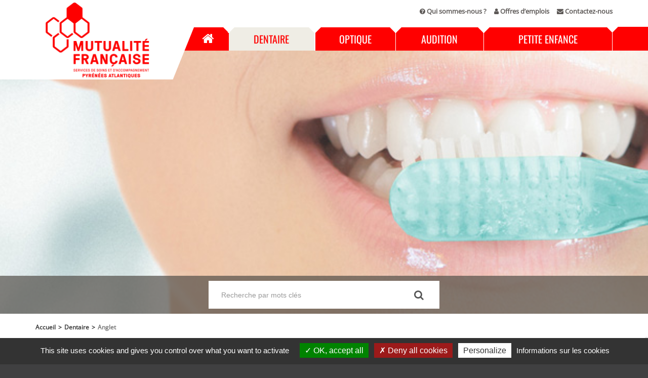

--- FILE ---
content_type: text/html; charset=utf-8
request_url: https://www.mutualite-mfpa.fr/dentaire/anglet.html?L=
body_size: 13734
content:
<!DOCTYPE html>
<html lang="fr" dir="ltr" class="no-js">
<head>

<meta charset="utf-8">
<!-- 
	This website is powered by TYPO3 - inspiring people to share!
	TYPO3 is a free open source Content Management Framework initially created by Kasper Skaarhoj and licensed under GNU/GPL.
	TYPO3 is copyright 1998-2018 of Kasper Skaarhoj. Extensions are copyright of their respective owners.
	Information and contribution at https://typo3.org/
-->


<link rel="shortcut icon" href="https://www.mutualite-mfpa.fr/typo3conf/ext/novaldi_base/Resources/Public/Icons/favicon.ico" type="image/x-icon">

<meta name="generator" content="TYPO3 CMS">
<meta name="google" content="notranslate">
<meta name="apple-mobile-web-app-capable" content="no">
<meta http-equiv="X-UA-Compatible" content="IE=edge">
<meta property="og:locale" content="fr_FR">
<meta property="og:type" content="website">
<meta property="og:title" content="Centre dentaire Anglet - Mutualité 64 Pyrénées Atlantiques - Mutualité 64">
<meta property="og:url" content="https://www.mutualite-mfpa.fr/dentaire/anglet.html?L=">
<meta property="og:site_name" content="Mutualité 64">
<meta property="og:image" content="https://www.mutualite-mfpa.fr/typo3conf/ext/novaldi_base/Resources/Public/Images/CCPOA-V02-Couleur_2x.png">
<meta property="og:image:width" content="1280">
<meta property="og:image:height" content="720">
<meta name="twitter:title" content="Centre dentaire Anglet - Mutualité 64 Pyrénées Atlantiques - Mutualité 64">


<link rel="stylesheet" type="text/css" href="https://www.mutualite-mfpa.fr/typo3temp/compressor/merged-be262c685ff3d8879309f75fb83fc565-min.css.gzip?1758068757" media="all">
<link rel="stylesheet" type="text/css" href="https://www.mutualite-mfpa.fr/typo3temp/compressor/merged-e35361fa50886880abc3cb1676cc22b4-min.css.gzip?1625841386" media="print">



<script src="https://maps.google.com/maps/api/js?key=AIzaSyB0qTIjaFkRglHHDyNHFChu2GGbC74nl1c" type="text/javascript"></script>
<script src="https://www.mutualite-mfpa.fr/typo3temp/compressor/windowsphone-viewportfix.min-min.js.gzip?1625841386" type="text/javascript" async="async"></script>




    <meta id="viewport" name="viewport" content="width=device-width, initial-scale=1, maximum-scale=1">
    <script>
        (function(doc) {
            if( /Android|webOS|iPhone|iPod|BlackBerry|IEMobile|windows phone|Windows Phone/i.test(navigator.userAgent) ) {
              doc.getElementById("viewport").setAttribute("content", "width=device-width, initial-scale=1, maximum-scale=2");
            } 
            else if ( navigator.userAgent.match(/iPad/i) ) {
               doc.getElementById("viewport").setAttribute("content", "width=1200");
            }
            //else {
            //  doc.getElementById("viewport").setAttribute("content", "width=device-width, initial-scale=1, maximum-scale=1");
            //}
        }(document));
    </script><script type="application/ld+json">{"@context": "http://schema.org","@type": "Organization","url" : "https://www.mutualite-mfpa.fr/?L=","@id":"#organization","name": "Mutualité 64","logo": "https://www.mutualite-mfpa.fr/typo3conf/ext/novaldi_base/Resources/Public/Images/logo-mutualite-francaise-pyrenees-atlantiques.png"}</script><script type="application/ld+json">{"@context": "http://schema.org","@type": "WebSite","url" : "https://www.mutualite-mfpa.fr/?L=","potentialAction": {"@type": "SearchAction","target": "https://www.mutualite-mfpa.fr/resultats-de-votre-recherche.html?L=?tx_indexedsearch_pi2[search][sword]={search_term_string}","query-input": "required name=search_term_string"}}</script>
	<title>Centre dentaire Anglet - Mutualité 64 Pyrénées Atlantiques</title>
	<link rel="canonical" href="https://www.mutualite-mfpa.fr/dentaire/anglet.html" />
	<meta name="robots" content="index,follow" />
	<script type="text/javascript" src="https://www.mutualite-mfpa.fr/typo3conf/ext/novaldi_base/Resources/Public/JavaScript/tarteaucitron.js-1.9.1/tarteaucitron.js"></script>
<script type="text/javascript">
        tarteaucitron.init({
    	  "privacyUrl": "https://www.mutualite-mfpa.fr/informations-sur-les-cookies.html", /* Privacy policy url */

    	  "hashtag": "#tarteaucitron", /* Open the panel with this hashtag */
    	  "cookieName": "tarteaucitron", /* Cookie name */
    
    	  "orientation": "bottom", /* Banner position (top - bottom) */
  
		  "groupServices": false, /* Group services by category */
		  
		  "showAlertSmall": false, /* Show the small banner on bottom right */
		  "cookieslist": true, /* Show the cookie list */
		  
		  "closePopup": false, /* Show a close X on the banner */
		  
		  "showIcon": false, /* Show cookie icon to manage cookies */
		//"iconSrc": "", /* Optionnal: URL or base64 encoded image */
		  "iconPosition": "BottomRight", /* BottomRight, BottomLeft, TopRight and TopLeft */
		  
		  "adblocker": false, /* Show a Warning if an adblocker is detected */
		  "DenyAllCta" : true, /* Show the deny all button */
		  "AcceptAllCta" : true, /* Show the accept all button when highPrivacy on */
		  "highPrivacy": true, /* Disable auto consent */
		  "handleBrowserDNTRequest": false, /* If Do Not Track == 1, disallow all */

		  "removeCredit": false, /* Remove credit link */
		  "moreInfoLink": true, /* Show more info link */
		  "useExternalCss": false, /* If false, the tarteaucitron.css file will be loaded */
		  "useExternalJs": false, /* If false, the tarteaucitron.js file will be loaded */
		  
		  
		  "readmoreLink": "",
		  "mandatory": true
    
		});

		var tarteaucitronCustomText = {
    		"privacyUrl": "Informations sur les cookies",
		};
 </script>
 
 <script type="text/javascript">
 		(tarteaucitron.job = tarteaucitron.job || []).push('facebook');
             
        tarteaucitron.user.gtagUa = 'G-KJPFL46FBR';
        tarteaucitron.user.gtagMore = function () { /* add here your optionnal gtag() */ };
        (tarteaucitron.job = tarteaucitron.job || []).push('gtag');
 </script>



<link rel="stylesheet" type="text/css" href="https://www.mutualite-mfpa.fr/typo3conf/ext/carto_nova/res/css/style.css" />
<script src="https://www.mutualite-mfpa.fr/typo3conf/ext/carto_nova/res/js/infobulle.js" type="text/javascript"></script>
		
</head>
<body>

    <header class="navbar navbar-default navbar-has-image navbar-top">
   <div class="topheader">
	    <div class="container">			    
				    <a class="sr-only sr-only-focusable" href="https://www.mutualite-mfpa.fr/dentaire/anglet.html?L=#main-navigation">
						Aller au menu
					</a>
					<a class="sr-only sr-only-focusable" href="https://www.mutualite-mfpa.fr/dentaire/anglet.html?L=#main">
						Aller au contenu
					</a>
					<a class="sr-only sr-only-focusable" href="https://www.mutualite-mfpa.fr/dentaire/anglet.html?L=#search_sword">
					Aller à la recherche
					</a>
				    <div class="row">
				    	<div class="col-xs-12 text-right picto">
							<div class="wrap-question">
								<a class="meteo" href="https://www.mutualite-mfpa.fr/qui-sommes-nous.html?L="><span class="fa fa-question-circle"></span><span class="texte">Qui sommes-nous ?</span></a>
							</div>
							<div class="wrap-carte">
								<a class="carte" href="https://www.mutualite-mfpa.fr/nos-offres-demploi.html?L="><span class="fa fa-user"></span><span class="texte">Offres d’emplois</span></a>
							</div>
							<div class="wrap-email">
								<a class="email" href="https://www.mutualite-mfpa.fr/contact.html?L="><span class="fa fa-envelope"></span><span class="texte">Contactez-nous</span></a>
							</div>
			   			</div>	
					</div>
			    </div>
	</div>	 
	<div class="container">
	    <div class="wrap-menu">
			<div class="row">
				<div class="navbar-header navbar-header-main col-xs-12 col-md-3">
					<button class="navbar-toggle navbar-toggle-menu menu-link collapsed" type="button" data-toggle="collapse" data-target=".navbar-collapse">
						<span class="sr-only">Toggle navigation</span>
						<span class="icon-bar"></span> <span class="icon-bar"></span>
						<span class="icon-bar"></span>
					</button>
					
					<p class="site-title">
					<a rel="home" class="navbar-brand-image" href="https://www.mutualite-mfpa.fr/?L=">
						<img src="https://www.mutualite-mfpa.fr/typo3conf/ext/novaldi_base/Resources/Public/Images/logo-mutualite-francaise-pyrenees-atlantiques.png" alt="Mutualité 64 logo">
						<span class="slogan">le sud des Landes au naturel</span>
					</a>
					</p>
						
					
				</div>
				
				<div class="col-xs-12 col-md-9">
					<div class="row">
						<nav id="main-navigation" class="main-navigation navbar-collapse collapse" role="navigation">
							<ul class="nav navbar-nav navbar-main"><li><a href="https://www.mutualite-mfpa.fr/?L=" title="Accueil">Accueil</a></li><li class="active dropdown dentaire"><a href="https://www.mutualite-mfpa.fr/dentaire.html?L=" title="Centres dentaires" class="col-xs-10 col-sm-12">Dentaire</a><b class="btn_down dropdown-toggle col-xs-2" data-toggle="dropdown"></b><ul class="dropdown-menu"><li class="image"><img src="https://www.mutualite-mfpa.fr/fileadmin/_processed_/5/c/csm_SSAM_CENTRE_DENTAIRE_MUT_RVB_FILET_66ba74f875.jpg" width="208" height="100"   alt="" ></li><li class="active"><a href="https://www.mutualite-mfpa.fr/dentaire/anglet.html?L=" title="Anglet">Anglet</a></li><li><a href="https://www.mutualite-mfpa.fr/dentaire/cambo-les-bains.html?L=" title="Cambo-les-Bains">Cambo les Bains</a></li><li><a href="https://www.mutualite-mfpa.fr/dentaire/orthez.html?L=" title="Orthez">Orthez</a></li><li><a href="https://www.mutualite-mfpa.fr/dentaire/pau-universite.html?L=" title="Pau Université-fermeture définitive">Pau Université</a></li></ul></li><li class="dropdown optique"><a href="https://www.mutualite-mfpa.fr/optique.html?L=" title="Écouter voir - Optique mutualiste" class="col-xs-10 col-sm-12">Optique</a><b class="btn_down dropdown-toggle col-xs-2" data-toggle="dropdown"></b><ul class="dropdown-menu"><li class="image"><img src="https://www.mutualite-mfpa.fr/fileadmin/_processed_/0/d/csm_logo-ecouter-voir-optique_bd7244c9ea.png" width="450" height="100"   alt="" ></li><li><a href="https://www.mutualite-mfpa.fr/optique/bayonne.html?L=" title="Bayonne">Bayonne</a></li><li><a href="https://www.mutualite-mfpa.fr/optique/boucau.html?L=" title="Boucau">Boucau</a></li><li><a href="https://www.mutualite-mfpa.fr/optique/cambo-les-bains.html?L=" title="Cambo-les-Bains">Cambo les Bains</a></li><li><a href="https://www.mutualite-mfpa.fr/optique/lons.html?L=" title="Lons">Lons</a></li><li><a href="https://www.mutualite-mfpa.fr/optique/orthez.html?L=" title="Orthez">Orthez</a></li><li><a href="https://www.mutualite-mfpa.fr/optique/pau-republique.html?L=" title="Pau République">Pau République</a></li><li><a href="https://www.mutualite-mfpa.fr/optique/pau-universite.html?L=" title="Pau Université">Pau Université</a></li><li><a href="https://www.mutualite-mfpa.fr/optique/saint-jean-de-luz.html?L=" title="Saint Jean de Luz">Saint Jean de Luz</a></li></ul></li><li class="dropdown audition"><a href="https://www.mutualite-mfpa.fr/audition.html?L=" title="Écouter Voir - Audition mutualiste" class="col-xs-10 col-sm-12">Audition</a><b class="btn_down dropdown-toggle col-xs-2" data-toggle="dropdown"></b><ul class="dropdown-menu"><li class="image"><img src="https://www.mutualite-mfpa.fr/fileadmin/_processed_/8/b/csm_logo-ecouter-voir-audition_3bd8fd80e0.png" width="450" height="100"   alt="" ></li><li><a href="https://www.mutualite-mfpa.fr/audition/bayonne.html?L=" title="Bayonne">Bayonne</a></li><li><a href="https://www.mutualite-mfpa.fr/audition/boucau.html?L=" title="Boucau">Boucau</a></li><li><a href="https://www.mutualite-mfpa.fr/audition/cambo-les-bains.html?L=" title="Cambo-les-Bains">Cambo les Bains</a></li><li><a href="https://www.mutualite-mfpa.fr/audition/lons.html?L=" title="Lons">Lons</a></li><li><a href="https://www.mutualite-mfpa.fr/audition/orthez.html?L=" title="Orthez">Orthez</a></li><li><a href="https://www.mutualite-mfpa.fr/audition/pau-republique.html?L=" title="Pau République">Pau République</a></li><li><a href="https://www.mutualite-mfpa.fr/audition/pau-universite.html?L=" title="Pau Université">Pau Université</a></li><li><a href="https://www.mutualite-mfpa.fr/audition/saint-jean-de-luz.html?L=" title="Saint Jean de Luz">Saint Jean de Luz</a></li></ul></li><li class="dropdown petite-enfance"><a href="https://www.mutualite-mfpa.fr/petite-enfance.html?L=" title="Accueil Petite Enfance : crèche la Mosaïque" class="col-xs-10 col-sm-12">Petite enfance</a><b class="btn_down dropdown-toggle col-xs-2" data-toggle="dropdown"></b><ul class="dropdown-menu"><li class="image"><img src="https://www.mutualite-mfpa.fr/fileadmin/_processed_/d/2/csm_SSAM_CRECHE_LA_MOSAIQUE_RVB_FILET_2dbbfc4e03.png" width="208" height="100"   alt="" ></li><li><a href="https://www.mutualite-mfpa.fr/petite-enfance/fonctionnement-et-organisation-de-la-creche-la-mosaique.html?L=" title="Fonctionnement et organisation de la crèche La Mosaique">Fonctionnement et organisation de la crèche La Mosaique</a></li></ul></li></ul>
						</nav>
					</div>		
			   	</div>	
			</div>
		</div>
	</div>	
</header>

    
	<div id="banner" class="text-center" style="background:url('https://www.mutualite-mfpa.fr/fileadmin/photos/bandeaux_photos/bandeau-accueil-dentaire2.jpg') no-repeat scroll 50% 50% / cover"></div>

    <div class="wrap-search">
    	<div class="container">	
	    	<div class="row">
				<div class="col-xs-12">
					<form method="get" name="form_kesearch_pi1" id="wrap-searchbox" action="https://www.mutualite-mfpa.fr/resultats-de-votre-recherche.html?L=&amp;tx__%5Bcontroller%5D=Standard&amp;cHash=6381758ea17f1bbd99953730b8f9c0a4">
<div>
<input type="hidden" name="__referrer[@extension]" value="" />
<input type="hidden" name="__referrer[@controller]" value="Standard" />
<input type="hidden" name="__referrer[@action]" value="index" />
<input type="hidden" name="__referrer[arguments]" value="YTowOnt97cd04c256d51d9e6495de77ca1c0a07bd7d4150f" />
<input type="hidden" name="__referrer[@request]" value="a:3:{s:10:&quot;@extension&quot;;N;s:11:&quot;@controller&quot;;s:8:&quot;Standard&quot;;s:7:&quot;@action&quot;;s:5:&quot;index&quot;;}abf7800b6b689ece16d9937bd42f74c231210b74" />
<input type="hidden" name="__trustedProperties" value="a:1:{i:0;i:1;}1d5c490548ec57857f86db210a2e1429e831dff7" />
</div>

	<input type="hidden" name="L" value="0" />
	<div id="searchbox" class="row">
        <label id="search-label" for="search_sword" class="sr-only">Recherche par mots clés</label>
        <input type="text" style="font-family:Arial, FontAwesome" id="search_sword" name="tx_kesearch_pi1[sword]" placeholder="Recherche par mots clés" class="form-control" accesskey="4" />
        <button formmethod="get" class="form-control" type="submit" name="" value="OK"><span class="fa fa-search"> </span> <span class="sr-only">OK</span></button>
    </div>			
</form>
		   			
				</div>
			</div>
		</div>	
	</div>		
    <div id="content" class="main-section interieure dentaire" >
        <section id="p449">
            	

	<div class="container">		
		<div class="row">
			<div class="col-xs-12">
				<div class="breadcrumb-section hidden-xs hidden-sm"><ul class="breadcrumb" itemscope itemtype="http://schema.org/BreadcrumbList"><li itemprop="itemListElement" itemscope itemtype="http://schema.org/ListItem"><a href="https://www.mutualite-mfpa.fr/?L=" target="_self" itemprop="item"><span itemprop="name">Accueil</span></a><meta itemprop="position" content="1" /></li><li itemprop="itemListElement" itemscope itemtype="http://schema.org/ListItem"><a href="https://www.mutualite-mfpa.fr/dentaire.html?L=" target="_self" itemprop="item"><span itemprop="name">Dentaire</span></a><meta itemprop="position" content="2" /></li><li itemprop="itemListElement" itemscope itemtype="http://schema.org/ListItem" class="active"><span itemprop="name">Anglet</span><meta itemprop="position" content="3" /></li></ul></div>
			</div>
		</div>
	</div>
	<!--TYPO3SEARCH_begin-->
	<div class="header" id="header">
		<div class="container">
			<div class="row">
				<div class="col-xs-12">
					<div class="wrap-entry-title"><div class="image"><img src="https://www.mutualite-mfpa.fr/fileadmin/_processed_/5/c/csm_SSAM_CENTRE_DENTAIRE_MUT_RVB_FILET_66ba74f875.jpg" width="208" height="100"   alt="" ></div><h1 class="entry-title"><span class="title">Anglet</span></h1></div>
				</div>
			</div>
		</div>
	</div>

	<div class="entry-content">
		<div class="container">
			<div class="row">
				<div class="col-xs-12 page" id="main">	
					<div class="row" id="c2151"><div class="col-md-8"><div id="c2144" class="row centre"><div class="col-md-5"><div class="tx-dce-pi1">
	
	<div>
		
			<address>
				Centre Erdian – 1er étage<br />
10 Allée Véga<br />
64100 Anglet
			</address>
		
		
			<div class="telephone">
				<span class="fa fa-phone" aria-hidden="true"></span>	
				Tél. : <span itemprop="telephone">
				<a href="tel:+33559520804">
					05 59 52 08 04
				</a>
				</span>
			</div>
		
			
		
		  	<div class="mail">
				<span class="fa fa-envelope" aria-hidden="true"></span>		
				<a href="&#109;&#97;&#105;&#108;&#116;&#111;&#58;&#99;&#100;&#109;&#46;&#97;&#110;&#103;&#108;&#101;&#116;&#64;&#109;&#117;&#116;&#117;&#97;&#108;&#105;&#116;&#101;&#45;&#109;&#102;&#112;&#97;&#46;&#102;&#114;">cdm.anglet<span class="fa fa-at" aria-hidden="true"></span>mutualite-mfpa.fr</a>
			</div>
		
		
			<div class="label-horaires">
				<span class="fa fa-clock-o" aria-hidden="true"></span>
				<span class="titre">Horaires d'ouverture :</span>
			</div>
			<div class="horaires">
				<p>
					<p><strong></strong></p>
<p><strong></strong></p>
<span style="display: inline !important;">Du lundi au vendredi</span>
<p>8h00 – <strong>18h45<br />Standard téléphonique</strong> <br />8h30 – 18h30<strong></strong><strong><br /><br /></strong></p>
<p>Service urgences dentaires dimanches et jours fériés: 05.59.80.12.11</p>
<p>&nbsp;</p>
<p>&nbsp;</p>
				</p>
			</div>
			
	</div>							 

</div>

	
	
	
	
			
		
	<div id="c2400" class="frame">
		
	
		

	


	

	<div class="ce-textpic ce-left ce-above">
		
			
				
						

	<div class="ce-gallery" data-ce-columns="1" data-ce-images="1">
		
		
			<div class="ce-row">
				
					
						<div class="ce-column">
							
									<div class="ce-media">
								

							
								
								
								
									
	
			
					
	<img title="Parking gratuit" alt="Parking gratuit" src="https://www.mutualite-mfpa.fr/fileadmin/_processed_/8/5/csm_parking-gratuit_ccf8b8bd58.jpg" width="150" height="85" />

				
		

								
							 

							
									</div>
								
						</div>
					
				
			</div>
		
		
	</div>











					
				
		

		<div class="ce-bodytext">
			
			
		</div>

		
	</div>

	



	</div>
</div><div class="col-md-7">

	
	
	
			
	
	
			
		
	<div id="c2447" class="frame slider-carrousel-image">
		
	
		

	


	

	<div class="ce-textpic ce-right ce-intext">
		
			
				
						

	<div class="flexslider" id="flexslider2447">
		<ul class="slides">	
			
				<li>
					
							
									<div class="ce-media">
								

							
								
								
								
									
	
			
					<a href="https://www.mutualite-mfpa.fr/fileadmin/photos/photos_centres/anciennes/centre-dentaire-anglet-mutualite64.jpg" class="lightbox" rel="lightbox[myImageSet]">
						
	<img src="https://www.mutualite-mfpa.fr/fileadmin/_processed_/9/4/csm_centre-dentaire-anglet-mutualite64_d00ab5afa6.jpg" width="1200" height="800" alt="" />

					</a>
				
		

								
							 

							
									</div>
								
					
				</li>
			
				<li>
					
							
									<div class="ce-media">
								

							
								
								
								
									
	
			
					<a href="https://www.mutualite-mfpa.fr/fileadmin/photos/photos_centres/anciennes/centre-dentaire-anglet-mutualite64-2.jpg" class="lightbox" rel="lightbox[myImageSet]">
						
	<img src="https://www.mutualite-mfpa.fr/fileadmin/_processed_/7/5/csm_centre-dentaire-anglet-mutualite64-2_67a4630ae8.jpg" width="640" height="368" alt="" />

					</a>
				
		

								
							 

							
									</div>
								
					
				</li>
			
				<li>
					
							
									<div class="ce-media">
								

							
								
								
								
									
	
			
					<a href="https://www.mutualite-mfpa.fr/fileadmin/photos/photos_centres/anciennes/centre-dentaire-anglet-mutualite64-3.jpg" class="lightbox" rel="lightbox[myImageSet]">
						
	<img src="https://www.mutualite-mfpa.fr/fileadmin/_processed_/2/d/csm_centre-dentaire-anglet-mutualite64-3_d2891c0180.jpg" width="1200" height="800" alt="" />

					</a>
				
		

								
							 

							
									</div>
								
					
				</li>
			
		</ul>		
	</div>
	
	
	<div class="flexslider" id="carousel2447">
		<ul class="slides">	
			
				<li>
					
						
							<div class="ce-column">
								
	
								
									
									
									
											<img src="https://www.mutualite-mfpa.fr/fileadmin/_processed_/9/4/csm_centre-dentaire-anglet-mutualite64_2a96caafa6.jpg" width="360" height="230" alt="" />
									
								 
	
								
							</div>
						
					
				</li>
			
				<li>
					
						
							<div class="ce-column">
								
	
								
									
									
									
											<img src="https://www.mutualite-mfpa.fr/fileadmin/_processed_/7/5/csm_centre-dentaire-anglet-mutualite64-2_6455655beb.jpg" width="360" height="230" alt="" />
									
								 
	
								
							</div>
						
					
				</li>
			
				<li>
					
						
							<div class="ce-column">
								
	
								
									
									
									
											<img src="https://www.mutualite-mfpa.fr/fileadmin/_processed_/2/d/csm_centre-dentaire-anglet-mutualite64-3_27ed6c18e1.jpg" width="360" height="230" alt="" />
									
								 
	
								
							</div>
						
					
				</li>
			
		</ul>		
	</div>
	<script>
	window.addEventListener("load", function load(event){
		
	window.removeEventListener("load", load, false); 
	/*remove listener, no longer needed*/
	
	/*the slider being synced must be initialized first*/
		
		
		$("#flexslider2447").flexslider({
			animation: "slide",
			controlNav: false,
			animationLoop: false,
			slideshow: false,
			sync: "#carousel2447"
		});
		
		
		$("#carousel2447").flexslider({
			animation: "slide",
			controlNav: false,
			animationLoop: false,
			slideshow: false,
			itemWidth: 200,
			itemMargin: 5,
			asNavFor: "#flexslider2447"
		});
		
		
	},false);
	</script>
	











					
				
		

		<div class="ce-bodytext">
			
			
		</div>

		
	</div>

	



	</div>
<div class="tx-dce-pi1">
	
	<if condition="Docteurs en chirurgie dentaire :">
		<h3>Docteurs en chirurgie dentaire :</h3>
	</if>
	<div class="panel-group" id="accordion2095" role="tablist" aria-multiselectable="true">
							
				<div class="panel panel-default">
					<div class="panel-heading" role="tab" id="heading20951">
					  <h4 class="panel-title">
						<a class="collapsed" aria-expanded="false" role="button" data-toggle="collapse" data-parent="#accordion2095" href="#collapse20951"  aria-controls="collapse20951">
						 Dr Jérôme AGUERRE - 05 40 07 82 89
						</a>
					  </h4>
					</div>
					 <div id="collapse20951" class="panel-collapse collapse" role="tabpanel" aria-labelledby="heading20951">
      					<div class="panel-body">
							<p>Université Bordeaux II<br /><span style="display: inline !important;">n° RPPS 10001039626<br /></span> </p>
						</div>
					</div>
				</div>										 
							
				<div class="panel panel-default">
					<div class="panel-heading" role="tab" id="heading20952">
					  <h4 class="panel-title">
						<a class="collapsed" aria-expanded="false" role="button" data-toggle="collapse" data-parent="#accordion2095" href="#collapse20952"  aria-controls="collapse20952">
						 Dr Christophe BAPSERES - 05 59 52 84 72
						</a>
					  </h4>
					</div>
					 <div id="collapse20952" class="panel-collapse collapse" role="tabpanel" aria-labelledby="heading20952">
      					<div class="panel-body">
							<p>Université Bordeaux II<br /><span style="display: inline !important;">n° RPPS 10001032092<br /></span> </p>
						</div>
					</div>
				</div>										 
							
				<div class="panel panel-default">
					<div class="panel-heading" role="tab" id="heading20953">
					  <h4 class="panel-title">
						<a class="collapsed" aria-expanded="false" role="button" data-toggle="collapse" data-parent="#accordion2095" href="#collapse20953"  aria-controls="collapse20953">
						 Dr Valérie BARBE - 05 59 52 84 76
						</a>
					  </h4>
					</div>
					 <div id="collapse20953" class="panel-collapse collapse" role="tabpanel" aria-labelledby="heading20953">
      					<div class="panel-body">
							<p>Université Toulouse III<br /><span style="display: inline !important;">n° RPPS 10003577540<br /></span> </p>
						</div>
					</div>
				</div>										 
							
				<div class="panel panel-default">
					<div class="panel-heading" role="tab" id="heading20954">
					  <h4 class="panel-title">
						<a class="collapsed" aria-expanded="false" role="button" data-toggle="collapse" data-parent="#accordion2095" href="#collapse20954"  aria-controls="collapse20954">
						 Dr Jessica BARRIOS - 05 40 07 82 88
						</a>
					  </h4>
					</div>
					 <div id="collapse20954" class="panel-collapse collapse" role="tabpanel" aria-labelledby="heading20954">
      					<div class="panel-body">
							<p>Université Centrale du Venezuela</p>
<p>Ayant obtenu l'autorisation d'exercer en France par arrêté du 30/01/2023</p>
<p>n° RPPS : en cours</p>
						</div>
					</div>
				</div>										 
							
				<div class="panel panel-default">
					<div class="panel-heading" role="tab" id="heading20955">
					  <h4 class="panel-title">
						<a class="collapsed" aria-expanded="false" role="button" data-toggle="collapse" data-parent="#accordion2095" href="#collapse20955"  aria-controls="collapse20955">
						 Dr Pascal CADET  05 54 12 01 48
						</a>
					  </h4>
					</div>
					 <div id="collapse20955" class="panel-collapse collapse" role="tabpanel" aria-labelledby="heading20955">
      					<div class="panel-body">
							<p>Université de Bordeaux&nbsp;<br />RPPS n° 10003634465</p>
						</div>
					</div>
				</div>										 
							
				<div class="panel panel-default">
					<div class="panel-heading" role="tab" id="heading20956">
					  <h4 class="panel-title">
						<a class="collapsed" aria-expanded="false" role="button" data-toggle="collapse" data-parent="#accordion2095" href="#collapse20956"  aria-controls="collapse20956">
						 Dr Emmanuelle CARLIER - 05 40 07 82 95
						</a>
					  </h4>
					</div>
					 <div id="collapse20956" class="panel-collapse collapse" role="tabpanel" aria-labelledby="heading20956">
      					<div class="panel-body">
							<p>Université Reims Champagne-Ardenne<br />n° RPPS 10000433747</p>
						</div>
					</div>
				</div>										 
							
				<div class="panel panel-default">
					<div class="panel-heading" role="tab" id="heading20957">
					  <h4 class="panel-title">
						<a class="collapsed" aria-expanded="false" role="button" data-toggle="collapse" data-parent="#accordion2095" href="#collapse20957"  aria-controls="collapse20957">
						 Dr Patrice CHAUMONT - 05 59 52 84 71
						</a>
					  </h4>
					</div>
					 <div id="collapse20957" class="panel-collapse collapse" role="tabpanel" aria-labelledby="heading20957">
      					<div class="panel-body">
							<p>Université Bordeaux II<br />N° RPPS 10003577250</p>
						</div>
					</div>
				</div>										 
							
				<div class="panel panel-default">
					<div class="panel-heading" role="tab" id="heading20958">
					  <h4 class="panel-title">
						<a class="collapsed" aria-expanded="false" role="button" data-toggle="collapse" data-parent="#accordion2095" href="#collapse20958"  aria-controls="collapse20958">
						 Dr Christophe CORDONNIER - 05 59 52 84 75
						</a>
					  </h4>
					</div>
					 <div id="collapse20958" class="panel-collapse collapse" role="tabpanel" aria-labelledby="heading20958">
      					<div class="panel-body">
							<p>Université Bordeaux II<br />n° RPPS 10001029379</p>
						</div>
					</div>
				</div>										 
							
				<div class="panel panel-default">
					<div class="panel-heading" role="tab" id="heading20959">
					  <h4 class="panel-title">
						<a class="collapsed" aria-expanded="false" role="button" data-toggle="collapse" data-parent="#accordion2095" href="#collapse20959"  aria-controls="collapse20959">
						 Dr Laure COMBES - 05 40 07 82 92
						</a>
					  </h4>
					</div>
					 <div id="collapse20959" class="panel-collapse collapse" role="tabpanel" aria-labelledby="heading20959">
      					<div class="panel-body">
							<p>Université de Madrid<br />n° RPPS 10102244927</p>
						</div>
					</div>
				</div>										 
							
				<div class="panel panel-default">
					<div class="panel-heading" role="tab" id="heading209510">
					  <h4 class="panel-title">
						<a class="collapsed" aria-expanded="false" role="button" data-toggle="collapse" data-parent="#accordion2095" href="#collapse209510"  aria-controls="collapse209510">
						 Dr Sarah DALMEYDA SUARES - 05 40 07 82 90
						</a>
					  </h4>
					</div>
					 <div id="collapse209510" class="panel-collapse collapse" role="tabpanel" aria-labelledby="heading209510">
      					<div class="panel-body">
							<p>Université Bordeaux II<br />n° RPPS 10003577656</p>
						</div>
					</div>
				</div>										 
							
				<div class="panel panel-default">
					<div class="panel-heading" role="tab" id="heading209511">
					  <h4 class="panel-title">
						<a class="collapsed" aria-expanded="false" role="button" data-toggle="collapse" data-parent="#accordion2095" href="#collapse209511"  aria-controls="collapse209511">
						 Dr Bénédicte DEMARET - 05 59 52 84 99
						</a>
					  </h4>
					</div>
					 <div id="collapse209511" class="panel-collapse collapse" role="tabpanel" aria-labelledby="heading209511">
      					<div class="panel-body">
							<p> Université Bordeaux II<br />n° RPPS 10000975739</p>
						</div>
					</div>
				</div>										 
							
				<div class="panel panel-default">
					<div class="panel-heading" role="tab" id="heading209512">
					  <h4 class="panel-title">
						<a class="collapsed" aria-expanded="false" role="button" data-toggle="collapse" data-parent="#accordion2095" href="#collapse209512"  aria-controls="collapse209512">
						 Dr Florence DUHEN - 05 40 07 82 88
						</a>
					  </h4>
					</div>
					 <div id="collapse209512" class="panel-collapse collapse" role="tabpanel" aria-labelledby="heading209512">
      					<div class="panel-body">
							<p>Université Bordeaux II<br />n° RPPS 10001012334</p>
						</div>
					</div>
				</div>										 
							
				<div class="panel panel-default">
					<div class="panel-heading" role="tab" id="heading209513">
					  <h4 class="panel-title">
						<a class="collapsed" aria-expanded="false" role="button" data-toggle="collapse" data-parent="#accordion2095" href="#collapse209513"  aria-controls="collapse209513">
						 Dr Denis DURIF -  05 40 07 82 91
						</a>
					  </h4>
					</div>
					 <div id="collapse209513" class="panel-collapse collapse" role="tabpanel" aria-labelledby="heading209513">
      					<div class="panel-body">
							<p>Université Clermont<br />n° RPPS 10003577375<br /><strong></strong></p>
						</div>
					</div>
				</div>										 
							
				<div class="panel panel-default">
					<div class="panel-heading" role="tab" id="heading209514">
					  <h4 class="panel-title">
						<a class="collapsed" aria-expanded="false" role="button" data-toggle="collapse" data-parent="#accordion2095" href="#collapse209514"  aria-controls="collapse209514">
						 Dr Isabelle LACOSTE TISSIER - 05 40 07 82 94
						</a>
					  </h4>
					</div>
					 <div id="collapse209514" class="panel-collapse collapse" role="tabpanel" aria-labelledby="heading209514">
      					<div class="panel-body">
							<p>Université Bordeaux II<br />n° RPPS 10003577532<br /><strong></strong></p>
						</div>
					</div>
				</div>										 
							
				<div class="panel panel-default">
					<div class="panel-heading" role="tab" id="heading209515">
					  <h4 class="panel-title">
						<a class="collapsed" aria-expanded="false" role="button" data-toggle="collapse" data-parent="#accordion2095" href="#collapse209515"  aria-controls="collapse209515">
						 Dr Victor MUTIN  05 59 52 84 74
						</a>
					  </h4>
					</div>
					 <div id="collapse209515" class="panel-collapse collapse" role="tabpanel" aria-labelledby="heading209515">
      					<div class="panel-body">
							<p>Faculté de Strasbourg&nbsp;</p>
<p>n° RPPS 10101450848</p>
						</div>
					</div>
				</div>										 
							
				<div class="panel panel-default">
					<div class="panel-heading" role="tab" id="heading209516">
					  <h4 class="panel-title">
						<a class="collapsed" aria-expanded="false" role="button" data-toggle="collapse" data-parent="#accordion2095" href="#collapse209516"  aria-controls="collapse209516">
						 Dr Fabien SALOMON - 05 40 07 82 93
						</a>
					  </h4>
					</div>
					 <div id="collapse209516" class="panel-collapse collapse" role="tabpanel" aria-labelledby="heading209516">
      					<div class="panel-body">
							<p>Université Toulouse III<br />n° RPPS 10005143184</p>
						</div>
					</div>
				</div>										 
							
				<div class="panel panel-default">
					<div class="panel-heading" role="tab" id="heading209517">
					  <h4 class="panel-title">
						<a class="collapsed" aria-expanded="false" role="button" data-toggle="collapse" data-parent="#accordion2095" href="#collapse209517"  aria-controls="collapse209517">
						 Dr Sophie VINCENT - 05 59 52 84 73
						</a>
					  </h4>
					</div>
					 <div id="collapse209517" class="panel-collapse collapse" role="tabpanel" aria-labelledby="heading209517">
      					<div class="panel-body">
							<p>Université de Bordeaux 2<br />n° RPPS 10003573275</p>
						</div>
					</div>
				</div>										 
					
	</div>

</div>

	
	
	
	
			
		
	<div id="c2817" class="frame">
		
	
		

	
		
				
			

		

	
	
	
		<h3>Orthodontie</h3>
	
	
	
	
	
	



		

		




		
				
			
	


	

	<div class="ce-textpic ce-right ce-intext">
		
			
				
						











					
				
		

		<div class="ce-bodytext">
			
			<p><strong>Prenez RV sur DOCTOLIB</strong> en cliquant sur la fiche du praticien<strong>&nbsp;:</strong></p>
		</div>

		
	</div>

	



	</div>
<div class="tx-dce-pi1">
	
	<if condition="">
		<h3></h3>
	</if>
	<div class="panel-group" id="accordion2096" role="tablist" aria-multiselectable="true">
							
				<div class="panel panel-default">
					<div class="panel-heading" role="tab" id="heading20961">
					  <h4 class="panel-title">
						<a class="collapsed" aria-expanded="false" role="button" data-toggle="collapse" data-parent="#accordion2096" href="#collapse20961"  aria-controls="collapse20961">
						 Dr Delphine AMIABLE - 05 40 07 82 97
						</a>
					  </h4>
					</div>
					 <div id="collapse20961" class="panel-collapse collapse" role="tabpanel" aria-labelledby="heading20961">
      					<div class="panel-body">
							<p>Titulaire du CES d'Orthodontie<br />Université Paris V<br />n° RPPS 10003488862</p>
<p>&nbsp;</p>
<p><strong>&gt;&nbsp;<a href="https://www.doctolib.fr/centre-dentaire/anglet/centre-de-sante-dentaire-mutualiste-pyrenees-atlantiques?pid=establishment-5382&amp;speciality_id=270&amp;utm_campaign=website-button&amp;utm_source=centre-de-sante-dentaire-mutualiste-pyrenees-atlantiques-website-button&amp;utm_medium=referral&amp;utm_content=option-6&amp;utm_term=centre-de-sante-dentaire-mutualiste-pyrenees-atlantiques" title="Opens internal link in current window" target="_blank" class="external-link-new-window">Prendre RV sur Doctolib</a></strong></p><div style="display:block; text-align:center; background-color:#0596DE; color:#ffffff; font-size:14px; overflow:hidden; width:346px; height:153px; position:fixed; top:0; right:5px; z-index:1000; border-bottom-right-radius:4px; border-bottom-left-radius:4px"><p><img height="29" width="112" src="https://www.mutualite-mfpa.fr/fileadmin/_processed_/9/f/csm_e77ef65570_c7a70e8b88.png" alt="Doctolib" style="margin-top:15px; vertical-align:middle" title="" /><br /><span style="margin:12px; display:block">Prendre rendez-vous en ligne</span><span style="display:block; width:176px; height:44px; border-radius:4px; background-color:#ffffff; line-height:44px; color:#0596DE; margin:0 auto; text-transform:uppercase; padding:0"><a href="https://www.doctolib.fr/centre-dentaire/anglet/centre-de-sante-dentaire-mutualiste-pyrenees-atlantiques?pid=establishment-5382&amp;speciality_id=270&amp;utm_campaign=website-button&amp;utm_source=centre-de-sante-dentaire-mutualiste-pyrenees-atlantiques-website-button&amp;utm_medium=referral&amp;utm_content=option-6&amp;utm_term=centre-de-sante-dentaire-mutualiste-pyrenees-atlantiques" target="_blank">Cliquez ici</a></span></p></div>
						</div>
					</div>
				</div>										 
					
	</div>

</div></div></div>

	
	
	
			
		
	<div id="c2107" class="frame">
		
	

		


	</div>
</div><div class="col-md-4">

	
	
	
			
	
	
			
		
	<div id="c2819" class="frame fond-gris">
		
	
		

	


	

	<div class="ce-textpic ce-right ce-intext">
		
			
				
						











					
				
		

		<div class="ce-bodytext">
			
			<p class="text-center cadre"><strong>RV sur DOCTOLIB</strong><br /><span style="display: inline !important;">(uniquement pour le service <strong>ORTHODONTIE</strong>)</span></p><div style="display:block;text-align:center;background-color:#0596DE;color:#ffffff;font-size:14px;overflow:hidden;width:346px;height:153px;z-index:1000;border-bottom-right-radius:4px;border-bottom-left-radius:4px"><p><img style="margin-top:15px;vertical-align:middle" alt="Doctolib" src="https://www.mutualite-mfpa.fr/fileadmin/_processed_/9/f/csm_e77ef65570_c7a70e8b88.png" height="29" width="112" title="" /><br /><span style="margin:12px;display:block">Prendre rendez-vous en ligne</span><span style="display:block;width:176px;height:44px;border-radius:4px;background-color:#ffffff;line-height:44px;color:#0596DE;margin:0 auto;text-transform:uppercase;padding:0"><a href="https://www.doctolib.fr/centre-dentaire/anglet/centre-de-sante-dentaire-mutualiste-pyrenees-atlantiques?pid=establishment-5382&amp;speciality_id=270&amp;utm_campaign=website-button&amp;utm_source=centre-de-sante-dentaire-mutualiste-pyrenees-atlantiques-website-button&amp;utm_medium=referral&amp;utm_content=option-6&amp;utm_term=centre-de-sante-dentaire-mutualiste-pyrenees-atlantiques" target="_blank">Cliquez ici</a></span></p></div><p>&nbsp;</p>
<p>&nbsp;</p>
		</div>

		
	</div>

	



	</div>


	
	
	
			
		
	<div id="c2152" class="frame">
		


		
	<div class="tx-cartonova-pi1">
		
		<div id="wrap-single-map">	
			<div style="width:100%;height:360px;" id="cartonova"></div> 
		</div>
	
			<div id="wrap-panel" class="row">
				<div class="col-md-12">
						<div id="panel">
							<label style="cursor:pointer;" class="clear_map">
								<img src="https://www.mutualite-mfpa.fr/typo3conf/ext/carto_nova/res/img/garbage.gif" alt="Illustration supprimer l'itinéraire" title="Illustration supprimer l'itinéraire">Supprimer l'itinéraire
							</label>
							<label style="cursor:pointer;"  class="reverse_map">
								<img src="https://www.mutualite-mfpa.fr/typo3conf/ext/carto_nova/res/img/reverse.gif" alt="Illustration inverser l'itinéraire" title="Illustration inverser l'itinéraire">Inverser l'itinéraire
							</label>
						</div>
				</div>
			</div>
		
	<script type="text/javascript">
var lang = 0;
var map;

/* Paramétrage de l'infobox (voir: http://google-maps-utility-library-v3.googlecode.com/svn/trunk/infobox/docs/reference.html) */
var myOptions = {
        maxWidth: 0,
        pixelOffset: new google.maps.Size(-50,-5),
        zIndex: null,
        boxStyle: { 
            background: "url('https://www.mutualite-mfpa.fr/typo3conf/ext/carto_nova/res/img/back.png') 42px 0px no-repeat transparent",                 
            width: "230px",
            maxWidth: "610px"                
        },
        closeBoxMargin: "40px 6px 0 0",
        closeBoxURL: "https://www.mutualite-mfpa.fr/typo3conf/ext/carto_nova/res/img/close.gif",
        infoBoxClearance:new google.maps.Size(5,5)
};
var hideinfowindow=0;
var id_page=449;
if(!hideinfowindow){
	var infowindow = new InfoBox(myOptions);
};
var jsonArray = [];
var categoryOverlay = [];
var direction;
var panorama;
var sens;
var destination;
var origin;
var check=1;


window.addEventListener("load", function load(event){
    window.removeEventListener("load", load, false); /*remove listener, no longer needed*/
   
	gmload();
	
	function gmload() {
		map = new google.maps.Map(document.getElementById("cartonova"), {
			scrollwheel: false,
			center : new google.maps.LatLng(43.495101,-1.513628),
			zoom : 19,
			mapTypeId : google.maps.MapTypeId.ROADMAP,
			mapTypeControlOptions : {
				style : google.maps.MapTypeControlStyle.DROPDOWN_MENU
			}
		});
		direction = new google.maps.DirectionsRenderer({
			map   : map,
			panel : panel
		});
	
		panorama = map.getStreetView();
		
		jsonArray = [{"uid":"23","pid":"109","title":"Audition","icon":"picto-centre-audition_01.png","styleId":"0","strokeColor":"","strokeWeight":"","fillColor":"","fillOpacity":"","showmarker":"0","poi":[{"uid":"1","name":"Pau R\u00e9publique","latitude":"43.298775","longitude":"-0.369904","nom_table":"tx_cartonova_poi","single":"0"},{"uid":"3","name":"Bayonne","latitude":"43.496916","longitude":"-1.486619","nom_table":"tx_cartonova_poi","single":"0"},{"uid":"4","name":"Boucau","latitude":"43.524157","longitude":"-1.464819","nom_table":"tx_cartonova_poi","single":"0"},{"uid":"5","name":"Lons","latitude":"43.307444","longitude":"-0.406574","nom_table":"tx_cartonova_poi","single":"0"},{"uid":"7","name":"Orthez","latitude":"43.486043","longitude":"-0.766177","nom_table":"tx_cartonova_poi","single":"0"},{"uid":"8","name":"Saint Jean de Luz","latitude":"43.387361","longitude":"-1.661625","nom_table":"tx_cartonova_poi","single":"0"},{"uid":"15","name":"Cambo les Bains","latitude":"43.359309","longitude":"-1.405185","nom_table":"tx_cartonova_poi","single":"0"},{"uid":"16","name":"Pau Praxis","latitude":"43.321692","longitude":"-0.358047","nom_table":"tx_cartonova_poi","single":"0"}],"kml":[],"layer":[]},{"uid":"22","pid":"109","title":"Dentaire","icon":"picto-centre-dentaire_01.png","styleId":"0","strokeColor":"","strokeWeight":"","fillColor":"","fillOpacity":"","showmarker":1,"poi":[{"uid":"5","name":"Lons","latitude":"43.307444","longitude":"-0.406574","nom_table":"tx_cartonova_poi","single":"0"},{"uid":"7","name":"Orthez","latitude":"43.486043","longitude":"-0.766177","nom_table":"tx_cartonova_poi","single":"0"},{"uid":"10","name":"Anglet","latitude":"43.495101","longitude":"-1.513628","nom_table":"tx_cartonova_poi","single":"0"},{"uid":"15","name":"Cambo les Bains","latitude":"43.359309","longitude":"-1.405185","nom_table":"tx_cartonova_poi","single":"0"}],"kml":[],"layer":[]},{"uid":"24","pid":"109","title":"Enfance","icon":"picto-accueil-enfance_01.png","styleId":"0","strokeColor":"","strokeWeight":"","fillColor":"","fillOpacity":"","showmarker":"0","poi":[{"uid":"12","name":"Multi Accueil Mosa\u00efque | Pau","latitude":"43.325181","longitude":"-0.329675","nom_table":"tx_cartonova_poi","single":"0"}],"kml":[],"layer":[]},{"uid":"13","pid":"109","title":"Optique","icon":"picto-centre-optique_01.png","styleId":"0","strokeColor":"","strokeWeight":"","fillColor":"","fillOpacity":"","showmarker":"0","poi":[{"uid":"1","name":"Pau R\u00e9publique","latitude":"43.298775","longitude":"-0.369904","nom_table":"tx_cartonova_poi","single":"0"},{"uid":"3","name":"Bayonne","latitude":"43.496916","longitude":"-1.486619","nom_table":"tx_cartonova_poi","single":"0"},{"uid":"4","name":"Boucau","latitude":"43.524157","longitude":"-1.464819","nom_table":"tx_cartonova_poi","single":"0"},{"uid":"5","name":"Lons","latitude":"43.307444","longitude":"-0.406574","nom_table":"tx_cartonova_poi","single":"0"},{"uid":"7","name":"Orthez","latitude":"43.486043","longitude":"-0.766177","nom_table":"tx_cartonova_poi","single":"0"},{"uid":"8","name":"Saint Jean de Luz","latitude":"43.387361","longitude":"-1.661625","nom_table":"tx_cartonova_poi","single":"0"},{"uid":"15","name":"Cambo les Bains","latitude":"43.359309","longitude":"-1.405185","nom_table":"tx_cartonova_poi","single":"0"},{"uid":"16","name":"Pau Praxis","latitude":"43.321692","longitude":"-0.358047","nom_table":"tx_cartonova_poi","single":"0"}],"kml":[],"layer":[]}];	
		
		createCategoryOverlay(jsonArray);		
		
	}

	function createCategoryOverlay(catArray){
	
		for (var i = 0; i < catArray.length; i++) {
			var catObject = {		
				"uid":catArray[i].uid,
				"markers":new Array(),
				"kmls":new Array(),
				"layer":new Array()
			};
			cleardesti();
			
			
			
			if(catArray[i].poi.length){
				createMarkers(catObject,catArray[i].icon,catArray[i].showmarker,catArray[i].poi);			
			}
			if(catArray[i].kml.length){
				createKml(catObject,catArray[i].kml,catArray[i].showmarker);
			}
			if(catArray[i].layer.length){
				createLayer(catObject,catArray[i].layer,catArray[i].showmarker,catArray[i].strokeColor,catArray[i].strokeWeight,catArray[i].fillColor,catArray[i].fillOpacity,catArray[i].styleId);
			}
			categoryOverlay.push(catObject);
		}	
	}	
	
	function createLayer(catObject,layerArray,showmarker,strokeColor,strokeWeight,fillColor,fillOpacity,styleId){		
		
		if(styleId==0){
			styleId=2;
		}
				
		var option = {
			/*suppressInfoWindows:true,*/
			styleId: styleId,
			query: {
			   select: 'NOM_COMM',
			   from: '1DIk2imA5z4akLXndiJizCfHTxjC1ANssmo4HV7g'
			}
		};
		
		if(strokeColor||strokeWeight||fillColor||fillOpacity){
			option.styles= [{
				polygonOptions: {
					strokeColor: strokeColor,
					strokeWeight: strokeWeight,
					fillColor: fillColor,
					fillOpacity:fillOpacity
				},
			}]
		}
		
		for (var i = 0; i < layerArray.length; i++) {		 
			if(i>0){
				option.query.where+=','+layerArray[i].code_insee;
				/*option.styles[strokeColor]=','+layerArray[i].code_insee;*/
			}else{
				option.query.where='  INSEE_COM IN('+layerArray[i].code_insee;
			}
		}
		option.query.where+=')';
		var layer = new google.maps.FusionTablesLayer(option);
		
		google.maps.event.addListener(layer, 'click', function(e) {
			/* Change the content of the InfoWindow */
	        e.infoWindowHtml = e.row['NOM_COMM'].value;
        });
		
		if(parseInt(showmarker,10)){
			layer.setMap(map);	
		}		
		
		catObject.layer.push(layer);		
	}

	function createKml(catObject,kmlArray,showmarker){
		
		for (var i = 0; i < kmlArray.length; i++) {
			if(kmlArray[i].kmlfile){
				var kmlOptions = {
					url:'https://www.mutualite-mfpa.fr/uploads/tx_cartonova/kml/'+kmlArray[i].kmlfile,
					preserveViewport:true,
				}				
			}else if(kmlArray[i].url){
				var kmlOptions = {
					url:kmlArray[i].url,
					preserveViewport:true,
				}			
			}
			
			var kmlLayer = new google.maps.KmlLayer(kmlOptions);
			if(parseInt(showmarker,10)){
				kmlLayer.setMap(map);
			}
			
			catObject.kmls.push(kmlLayer);
		}
		
	}
	
	function createMarkers(catObject,icon,showmarker,poiArray){	
		
		for (var i = 0; i < poiArray.length; i++) {
			
			var myLatLng = new google.maps.LatLng(poiArray[i].latitude,poiArray[i].longitude); 
			
			var caticon;
			var icon_label;
			if(icon.length>0){
				caticon='https://www.mutualite-mfpa.fr/uploads/tx_cartonova/category/'+icon;
			}
						
			markerOptions = {
				position: myLatLng,
				title:poiArray[i].name,
				icon:caticon,
				map_icon_label: icon_label,
				uid:poiArray[i].uid,
			};
			addMarker(markerOptions,poiArray[i].uid,poiArray[i].nom_table,poiArray[i].single,showmarker,poiArray[i].show,poiArray[i].showinfo,catObject)			
		}
	}
	
	function addMarker(markerOptions,uid,table,single,showmarker,showpoi,showinfo,catObject){
	
		if(markerOptions.map_icon_label==undefined){
			var marker = new google.maps.Marker(markerOptions);
		}else{
			var marker = new Marker(markerOptions);
		}
		if(parseInt(showmarker,10)||parseInt(showpoi,10)){
			marker.setMap(map);
		}
		
		if(parseInt(showinfo,10)){
			load_content(marker,uid,table,single);
		}
		
		catObject.markers.push(marker);
		
		if(!hideinfowindow){		
			google.maps.event.addListener(marker, 'click', function() {
				load_content(marker,uid,table,single);
			});
		}
	}
	
	function load_content(marker,uid,table,single){
		jQuery.ajax({
			type:"GET",
			url: "https://www.mutualite-mfpa.fr/index.php",
			data:{
				eID:"cartonova",
				id_page:id_page,
				uid:uid,
				t:table,
				s:single,
				L:lang
			},
			dataType:"html",
			success: function(data) {
				if (infowindow){
					infowindow.close();
				}
				google.maps.event.clearListeners(infowindow, 'domready'); /* pour effacer tout les listener precedent */
				
				if (panorama.getVisible()) {					
					infowindow.open(panorama, marker);
												
				}else{
					infowindow.open(map, marker);
				}	
				
				infowindow.setContent(data);
				google.maps.event.addListener(infowindow, 'domready', function(){ /* infoWindow est bien sûr notre info-bulle */
					jQuery('#myTabs a').click(function (e) {
						e.preventDefault();
						jQuery(this).tab('show');
					});
					jQuery("#direction").submit(function(event) {
						event.preventDefault();
						sens=0;
						origin=marker['position'];								
						calculate();						
					});								
				});
				
			}
		});
	}
	
	function clearMarkers(catuid) {
		for ( var i = 0; i < categoryOverlay.length; i++) {
			if(categoryOverlay[i].uid==catuid){
				for ( var j = 0; j < categoryOverlay[i].markers.length; j++) {
					categoryOverlay[i].markers[j].setMap(null);		
				}
				for ( var j = 0; j < categoryOverlay[i].kmls.length; j++) {
					categoryOverlay[i].kmls[j].setMap(null);		
				}
				for ( var j = 0; j < categoryOverlay[i].layer.length; j++) {
					categoryOverlay[i].layer[j].setMap(null);		
				}
			}
		}
	}

	function displayMarkers(catuid){
		
		for ( var i = 0; i < categoryOverlay.length; i++) {
			if(categoryOverlay[i].uid==catuid){
				for ( var j = 0; j < categoryOverlay[i].markers.length; j++) {
					categoryOverlay[i].markers[j].setMap(map);		
				}
				for ( var j = 0; j < categoryOverlay[i].kmls.length; j++) {
					categoryOverlay[i].kmls[j].setMap(map);		
				}
				for ( var j = 0; j < categoryOverlay[i].layer.length; j++) {
					categoryOverlay[i].layer[j].setMap(map);		
				}
			}
		}
	}
	
	function calculate(reverse) {
		if (!reverse) {
	        destination = document.getElementById('destination').value;
	    }
		check=0;
	    direction.setMap(map);
	   
	    if (jQuery('#direction_to').is(':checked') || sens == 1) {
	        sens = 1;
	        temp = destination;	        	
	        destination = origin;
	        origin = temp
	    }
	    if (origin && destination) {
	        var request = {
	            origin: origin,
	            destination: destination,
	            travelMode: google.maps.DirectionsTravelMode.DRIVING,	            
	            region:'FR'
	        };
	        var directionsService = new google.maps.DirectionsService(); 
	        directionsService.route(request, function (response, status) { 
	            if (status == google.maps.DirectionsStatus.OK) {
	                infowindow.close();
	                if (panorama.getVisible()) {
	    				panorama.setVisible(false);
					}
	                jQuery("#panel").show();
	                direction.setDirections(response);	                

	            }else if (status == 'UNKNOWN_ERROR') {
			        alert("La demande n'a pas pu être traitée en raison d'une erreur de serveur. La demande peut réussir que si vous essayez à nouveau.");
	            } else if (status == 'REQUEST_DENIED') {
			        alert("Cette page web n'est pas autorisé à utiliser le service de directions.");
			    } else if (status == 'OVER_QUERY_LIMIT') {
			        alert('La page web a dépassée la limite de demandes dans un délai trop court de temps.');
			    } else if (status == 'NOT_FOUND') {
			        alert("Soit l'origine, la destination ou les étapes n'ont pas pu être géocodées.");
			    } else if (status == 'INVALID_REQUEST') {
			        alert("L'itinéraire Demandé n'est pas valide.");         
			    } else if (status == 'ZERO_RESULTS') {
				    alert("L'itinéraire Demandé n'existe pas ou n'est pas assez précis.");				            
				} else {
			        alert("Il y a une erreur inconnue dans votre demande. Requeststatus: nn"+status);
			    }
	        });
	    }
	} 
	
	function cleardesti() {
	    direction.setMap(null);
	
	    jQuery("#panel").children("div").remove();
	    jQuery("#panel").hide();
	
	}
	
	function reverseDirections() {
	    sens = 1;
	    calculate(1);
	}
	
	jQuery("#wrap-single-cat #category .list-cat>ul>li>label>input").each(function(index){	
		el=jQuery(this);
		el.each(function(index){
			if(el.is(':checked')){
				jQuery('input[id|="'+el.attr("id")+'"]').each(function(index){				
					jQuery(this).prop('checked',el.is(':checked'));
					if(jQuery(this).is(':checked')){
						displayMarkers(jQuery(this).val());
					}
				});
			}	
		});		
	});	
	
	
	jQuery("input[type='checkbox']").on('change',function(){
		el=jQuery(this);
		jQuery('input[id|="'+el.attr("id")+'"]').each(function(index){
			jQuery(this).prop('checked',el.is(':checked'));
			if(jQuery(this).is(':checked')){
				displayMarkers(jQuery(this).val());
			}else{
				clearMarkers(jQuery(this).val());
			};
		});
	}); 
	
	
	jQuery("#panel label.clear_map").on('click',function(){
		cleardesti();							
	});
						
	jQuery("#panel label.reverse_map").on('click',function(){						
		reverseDirections();							
	});
	
	jQuery(".toggle-map").addClass('toggle-icon');
	jQuery('.toggle-map').click(function () { 
		if (jQuery(this).next('ul').is(":hidden")) {
			jQuery(this).addClass('toggle-icon');
			jQuery(this).next('ul').stop(true,true).show('slow');     
		}else {
			jQuery(this).next('ul').slideUp();
			jQuery(this).removeClass('toggle-icon');
		}
	});
	
},false);
	</script>
	
	</div>
	

		


	</div>


	
	
	
			
		
	<div id="c2494" class="frame">
		
	<hr class="ce-div" />

		


	</div>
</div></div>
					<!--TYPO3SEARCH_end-->
				</div>				
			</div>
		</div>
	</div>
	<section id="supplement">			
		<div class="container">
			<div class="row">
				<div class="col-xs-12">
					
				</div>
			</div>
		</div>	
	</section>

        </section>
    </div>

    
<div id="colophon" class="footer-section" role="contentinfo">
	<div class="container">
		<div class="row top">
			<div class="col-sm-2">
				<a class="logo" href="https://www.mutualite-mfpa.fr/?L=">
					<img src="https://www.mutualite-mfpa.fr/typo3conf/ext/novaldi_base/Resources/Public/Images/logo-mutualite-francaise-pyrenees-atlantiques.png" alt="Mutualité 64" />
				</a>
			</div>
			<div class="col-xs-12 col-sm-6">	
				<div class="coordonnees"><div class="row" id="c2046"><div class="col-md-6 col-sm-6">

	
	
	
	
			
		
	<div id="c304" class="frame">
		
	
		


	

	<div class="ce-textpic ce-right ce-intext">
		
			
				
						











					
				
		

		<div class="ce-bodytext">
			
			<address><address>MUTUALITÉ FRANÇAISE<br />Pyrénées Atlantiques<br /><span style="display: inline !important;">4-6 rue Sauveur Narbaitz</span></address><address>64100 BAYONNE</address></address>
		</div>

		
	</div>

	



	</div>
</div><div class="col-md-6 col-sm-6">

	
	
	
	
			
		
	<div id="c2047" class="frame">
		
	
		


	

	<div class="ce-textpic ce-right ce-intext">
		
			
				
						











					
				
		

		<div class="ce-bodytext">
			
			<p>Tél : <a href="tel:+33559463010" target="_blank">05 59 46 30 10</a> <br />E-mail :&nbsp;<span class="mail">contact@mutualite-mfpa.fr</span></p>
		</div>

		
	</div>

	



	</div>
</div></div></div>
			</div>
			<div class="col-xs-12 col-md-4 vignette">
				<div class="row">
					<div class="col-xs-12 col-sm-6 col-md-12" >											
						<a href="https://www.mutualite.fr/" target="_blank" class="trouver">
							<span class="wrap-bg"></span>
							<span class="txt">> Où trouver une mutuelle ?</span>
						</a>			
					</div>
                    				
				</div>		
			</div>
		</div>
		
		<div class="row">
				<div class="col-xs-12 col-md-9 col-md-push-3 meta-section">
					<nav class="menu-copyright" role="navigation">
						<ul class="list-inline">
							<li><a href="https://www.mutualite-mfpa.fr/mentions-legales.html?L=">Mentions légales</a></li>
							<li><a href="https://www.mutualite-mfpa.fr/plan-du-site.html?L=">Plan du site</a></li>
							<li><a href="https://www.mutualite-mfpa.fr/accessibilite.html?L=">Accessibilité</a></li>
							<li><a href="https://www.mutualite-mfpa.fr/contact.html?L=">Contact</a></li>
							<li><a href="https://www.mutualite-mfpa.fr/informations-sur-les-cookies.html?L=">Informations sur les cookies</a></li>
							<li><a href="https://www.mutualite-mfpa.fr/politique-de-confidentialite.html?L=">Politique de confidentialité</a></li>
							<li class="novaldi"><a target="_blank" href="http://www.novaldi.com/">Conception - réalisation : NOVALDI </a></li>
						</ul>
					</nav>
				</div>
		</div>
		
		<a href="javascript:" id="return-to-top"><div class="fa fa-chevron-up"></div></a>
		
		<!--Start of Facebook Script-->
		<script defer async>(function(d, s, id) {
		  var js, fjs = d.getElementsByTagName(s)[0];
		  if (d.getElementById(id)) return;
		  js = d.createElement(s); js.id = id;
		  js.src = "//connect.facebook.net/fr_FR/sdk.js#xfbml=1&version=v2.5&appId=1747784972121605";
		  fjs.parentNode.insertBefore(js, fjs);
		}(document, 'script', 'facebook-jssdk'));</script>
		
	</div>
</div>

    <script id="powermail_conditions_container" data-condition-uri="https://www.mutualite-mfpa.fr/dentaire/anglet.html?L=&type=3132"></script>
<script src="https://www.mutualite-mfpa.fr/typo3temp/compressor/merged-ae7cb4fe83e03bf318f586ab0f165690-min.js.gzip?1625841386" type="text/javascript"></script>

<script src="https://www.mutualite-mfpa.fr/typo3temp/compressor/merged-624ad5820a8b5ee673f1fa16865fed19-min.js.gzip?1625841386" type="text/javascript"></script>



</body>
</html>

--- FILE ---
content_type: text/css; charset=utf-8
request_url: https://www.mutualite-mfpa.fr/typo3conf/ext/carto_nova/res/css/style.css
body_size: 3729
content:
/**** carto ****/

.tx-cartonova-pi1 .full-size{margin-top:-30px} 
.tx-cartonova-pi1 .container{position:relative} 
.tx-cartonova-pi1 #accordion{
	position: absolute;
    top: 0;
    left: 15px;
    width: 218px;
    z-index: 10;
    background: #E2001A;	
    color: #fff;
    font-family: Montserrat;
}
.tx-cartonova-pi1 #accordion input{
    color: #000;
    width: 90%;
    vertical-align: middle;
    border-radius: 0 0 0 0;
}
.tx-cartonova-pi1 #accordion .fonction,.tx-cartonova-pi1 #accordion .itineraire {
	color: #000;
	text-transform: uppercase;
	font-size: 10px;
    font-weight: bold;
    letter-spacing: 2px;
}

.tx-cartonova-pi1 #accordion .itineraire .fa{ 
	transform: scale(1, -1) rotate(90deg);
    font-size: 20px;
    margin-right: 10px;
    vertical-align: middle;
}
.tx-cartonova-pi1 #accordion .submit {
	background: none;
	border: none;
	color: #000;
	width: 10%;
	padding: 0 0 0 1px;
	vertical-align: middle;
	text-align: right;
    float: right;
}
.tx-cartonova-pi1 #accordion .panel-body{
	border:0;
	padding-top: 0;
}
.tx-cartonova-pi1 #accordion .panel-title {
	display:block;
	text-transform: uppercase;
}
.tx-cartonova-pi1 #accordion .poi-title {
    color: rgb(255, 255, 255);
    display: block;
    outline: none;
    font-size: 14px;
    text-decoration: none;
}
.tx-cartonova-pi1 #accordion .poi-title:hover {
    text-decoration: none;
    outline: none;
}
.tx-cartonova-pi1 #accordion .address {
	font-size: 12px;
}
.tx-cartonova-pi1 #accordion .desc {
    font-size: 11px;
    color: rgb(26, 23, 27);
    line-height: 14px;
    padding: 0;
    margin: 10px 0;
    display: inline-block;
    width: 100%;
}
.tx-cartonova-pi1 #accordion .phone {
	font-size: 12px;
}
.tx-cartonova-pi1 #accordion .mail {
	display: block;
}
.tx-cartonova-pi1 #accordion .mail a {
	color: #fff;
	font-size:12px;
}
.tx-cartonova-pi1 #accordion .mail a:hover {
	color: #fff;
	text-decoration: underline;
}
.tx-cartonova-pi1 #accordion .a {
	font-size: 12px;
}
.tx-cartonova-pi1 #accordion .fonction {
   
}
.tx-cartonova-pi1 #accordion p {
	color: #fff;
}


#poi5,#poi5 .panel-heading{background:#e2001a}
#poi1,#poi1 .panel-heading{background:#2eaadc}
#poi2,#poi2 .panel-heading{background:#f39a00}
#poi3,#poi3 .panel-heading{background:#97bf0d}
#poi4,#poi4 .panel-heading{background:#01b2c0}

.tx-cartonova-pi1 .panel-group .panel + .panel{margin:0;}
 .tx-cartonova-pi1   .panel-default {
    border: none;
}
.tx-cartonova-pi1 form ul {list-style:none;padding:0}
.tx-cartonova-pi1 form li {list-style:none;display:inline-block;}
.tx-cartonova-pi1 form li img {max-width:22px; margin-right:4px;}
.gm-style div, .gm-style span, .gm-style label, .gm-style a {font-size:1em;}
.tx-cartonova-pi1 #panel {
position: relative;
text-align: center;
background: white;
display: none;
clear: both;
}
.tx-cartonova-pi1 #panel td{text-align: center}
.tx-cartonova-pi1 #panel table{table-layout: initial;margin-left: auto;margin-right: auto;}
/*==========================*/	
/*spécif info bulle carto*/
/*==========================*/
.infoBox img {
z-index: 1;
}
 .poi_address,.poi_direction_to,.poi_direction_loca {
margin-top: 5px;
margin-bottom: 5px;
display: block;
}
 .tx_dcdgooglemap_poi_address_input {
width: 100%;
}
#map  #panel label {
margin: 0 15px;
}

.infoBox img {
z-index: 1;
}
#containerTabs{
	margin-top: 35px;
}
#containerTabs .tab-content {
	background: #FFF none repeat scroll 0% 0%;
	padding: 5px 10px;
	display: inline-block;
	border-width: medium 1px 1px;
	border-style: none solid solid;
	border-color: transparent #ddd #ddd;
	border-image: none;
	width: 100%;
}
#containerTabs .tab-content h2 {
    margin: 0px 0px 5px;
    padding: 0px;
    font-size: 18px;
    font-weight: bold;
}
#containerTabs .tab-content #photo {
	float:left;
	margin:0px 10px 5px 0px;
}
#containerTabs .tab-content img {
    width:200px;
    height:200px;	 
}
#containerTabs .tab-content .info {
	font-size:13px;
	margin:0;
}
#containerTabs .nav > li > a {
	background: #E1E1E1 none repeat scroll 0% 0%;
	outline: medium none;
	font-size: 16px;
	padding: 5px 10px;
	line-height: 26px;
}
#cartonova .nav-tabs {
    margin: 0 !important;
    padding: 0 !important;
    background: #fff none repeat scroll 0 0;
}
#containerTabs .nav-tabs > li.active > a, 
#containerTabs .nav-tabs > li.active > a:focus,
#containerTabs .nav-tabs > li.active > a:hover {
	background: #FFF none repeat scroll 0% 0%;
	outline: medium none;
	line-height: 26px;
}
#tabsinfo {
	margin:15px 0;
	position:relative;
	background-color:#fff;
}

#tabsinfo li {
float:left;
}
#tabsinfo.ui-tabs{
margin:0;
}


#map #tab_2 input{
margin-left: 0;
vertical-align: sub;
margin-right: 5px;
}

#tabsinfo .ui-tabs-panel{
padding:10px;
position:relative;
}
.tx-cartonova-pi1 .tel span {display:block}

/* Layout helpers
----------------------------------*/
#map .ui-helper-hidden {
	display: none;
}
#map .ui-helper-hidden-accessible {
	border: 0;
	clip: rect(0 0 0 0);
	height: 1px;
	margin: -1px;
	overflow: hidden;
	padding: 0;
	position: absolute;
	width: 1px;
}
#map .ui-helper-reset {
	margin: 0;
	padding: 0;
	border: 0;
	outline: 0;
	line-height: 1.3;
	text-decoration: none;
	font-size: 100%;
	list-style: none;
}
#map .ui-helper-clearfix:before,
#map .ui-helper-clearfix:after {
	content: "";
	display: table;
	border-collapse: collapse;
}
#map .ui-helper-clearfix:after {
	clear: both;
}
#map .ui-helper-clearfix {
	min-height: 0; /* support: IE7 */
}
#map .ui-helper-zfix {
	width: 100%;
	height: 100%;
	top: 0;
	left: 0;
	position: absolute;
	opacity: 0;
	filter:Alpha(Opacity=0);
}

#map .ui-front {
	z-index: 100;
}


/* Interaction Cues
----------------------------------*/
#map .ui-state-disabled {
	cursor: default !important;
}


/* Icons
----------------------------------*/

/* states and images */
#map .ui-icon {
	display: block;
	text-indent: -99999px;
	overflow: hidden;
	background-repeat: no-repeat;
}


/* Misc visuals
----------------------------------*/

/* Overlays */
#map .ui-widget-overlay {
	position: fixed;
	top: 0;
	left: 0;
	width: 100%;
	height: 100%;
}
#map .ui-tabs {
	position: relative;/* position: relative prevents IE scroll bug (element with position: relative inside container with overflow: auto appear as "fixed") */
	padding: .2em;
}
#map .ui-tabs .ui-tabs-nav {
	margin: 0;
	padding: .2em .2em 0;
	background:#fff;
}
#map .ui-tabs .ui-tabs-nav li {
	list-style: none;
	float: left;
	position: relative;
	top: 0;
	margin: 1px .2em 0 0;
	border-bottom: 0;
	padding: 0;
	white-space: nowrap;
}
#map .ui-tabs .ui-tabs-nav li a {
	float: left;
	padding: .5em 1em;
	text-decoration: none;
}
#map .ui-tabs .ui-tabs-nav li.ui-tabs-active {
	margin-bottom: -1px;
	padding-bottom: 1px;
}
#map .ui-tabs .ui-tabs-nav li.ui-tabs-active a,
#map .ui-tabs .ui-tabs-nav li.ui-state-disabled a,
#map .ui-tabs .ui-tabs-nav li.ui-tabs-loading a {
	cursor: text;
}
#map .ui-tabs .ui-tabs-nav li a, /* first selector in group seems obsolete, but required to overcome bug in Opera applying cursor: text overall if defined elsewhere... */
#map .ui-tabs-collapsible .ui-tabs-nav li.ui-tabs-active a {
	cursor: pointer;
}
#map .ui-tabs .ui-tabs-panel {
		background: none repeat scroll 0 0 transparent;
		border-width: 0;
		display: inline-block;
		padding: 5px;
}
#map .ui-tabs .ui-tabs-hide { display: none !important; }

/* Component containers
----------------------------------*/
#map .ui-widget {
		font-family: Arial,sans-serif;
		font-size: 1.1em;
}
#map .ui-widget .ui-widget {
	font-size: 1em;
}
#map .ui-widget input,
#map .ui-widget select,
#map .ui-widget textarea,
#map .ui-widget button {
	font-family: Verdana,Arial,sans-serif;
	font-size: 1em;
}
#map .ui-widget-content {
		background: none repeat scroll 0 0 #FFFFFF;
		border-bottom: 5px solid #00A0DD;
		color: #222222;
		font-size:12px;
}
#map .ui-widget-content a {
	color: #222222;
}
#map .ui-widget-header {
		background: none repeat scroll 0 0 #F1F1F1;
		border-bottom: 1px solid #00A0DD;
		color: #FFFFFF;
		font-weight: bold;
}
#map .ui-widget-header a {
	color: #222222;
}
/* Interaction states
----------------------------------*/
#map .ui-state-default, #map .ui-widget-content .ui-state-default, #map .ui-widget-header .ui-state-default {
		background: none repeat scroll 0 0 #F6F6F6;
		border: 1px solid #CCCCCC;
		color: #000000;
		font-weight: bold;
}
#map .ui-state-default a, #map .ui-state-default a:link, #map .ui-state-default a:visited {
		color: #000000;
		text-decoration: none;
}
#map .ui-state-hover, #map .ui-widget-content .ui-state-hover, #map .ui-widget-header .ui-state-hover, #map .ui-state-focus, #map .ui-widget-content .ui-state-focus, #map .ui-widget-header .ui-state-focus {
		color: #fff;
		font-weight: bold;
		background: #00A0DD;
		border: 1px solid #00A0DD;
}
#map .ui-state-hover a, #map .ui-state-hover a:hover, #map .ui-state-hover a:link, #map .ui-state-hover a:visited {
		color: #fff;
		text-decoration: none;
}
#map .ui-state-active, #map .ui-widget-content .ui-state-active, #map .ui-widget-header .ui-state-active {
		background: none repeat scroll 0 0 #00A0DD;
		color: #FFFFFF !important;
		font-weight: bold;
}
#map .ui-state-active a, #map .ui-state-active a:link, #map .ui-state-active a:visited {
		color: #FFFFFF;
		text-decoration: none;
}
/* Interaction Cues
----------------------------------*/
#map .ui-state-highlight,
#map .ui-widget-content .ui-state-highlight,
#map .ui-widget-header .ui-state-highlight {
	border: 1px solid #fed22f;
	background: #ffe45c url(img/ui-bg_highlight-soft_75_ffe45c_1x100.png) 50% top repeat-x;
	color: #363636;
}
#map .ui-state-highlight a,
#map .ui-widget-content .ui-state-highlight a,
#map .ui-widget-header .ui-state-highlight a {
	color: #363636;
}
#map .ui-state-error,
#map .ui-widget-content .ui-state-error,
#map .ui-widget-header .ui-state-error {
	border: 1px solid #cd0a0a;
	background: #b81900 url(img/ui-bg_diagonals-thick_18_b81900_40x40.png) 50% 50% repeat;
	color: #ffffff;
}
#map .ui-state-error a,
#map .ui-widget-content .ui-state-error a,
#map .ui-widget-header .ui-state-error a {
	color: #ffffff;
}
#map .ui-state-error-text,
#map .ui-widget-content .ui-state-error-text,
#map .ui-widget-header .ui-state-error-text {
	color: #ffffff;
}
#map .ui-priority-primary,
#map .ui-widget-content .ui-priority-primary,
#map .ui-widget-header .ui-priority-primary {
	font-weight: bold;
}
#map .ui-priority-secondary,
#map .ui-widget-content .ui-priority-secondary,
#map .ui-widget-header .ui-priority-secondary {
	opacity: .7;
	filter:Alpha(Opacity=70);
	font-weight: normal;
}
#map .ui-state-disabled,
#map .ui-widget-content .ui-state-disabled,
#map .ui-widget-header .ui-state-disabled {
	opacity: .35;
	filter:Alpha(Opacity=35);
	background-image: none;
}
#map .ui-state-disabled .ui-icon {
	filter:Alpha(Opacity=35); /* For IE8 - See #6059 */
}

.tx-cartonova-pi1 #cartonova #link a,.tx-cartonova-pi1 #cartonova #direction input[type="submit"]{
	border:2px solid #00A8DD !important;
	padding:5px !important;
	margin:10px 0 !important;
	transition:all 300ms linear !important;
	font-size:14px !important;
	text-align:center !important;
	text-transform:uppercase !important;
	font-weight:bold !important;
	display:inline-block !important;
	background:none !important;
	color:#00A8DD !important;
	font-family:inherit !important;
	border-radius: 0 0 0 0;
}
.tx-cartonova-pi1 #cartonova #link a:hover,.tx-cartonova-pi1 #cartonova .#direction input[type="submit"]:hover{
	border:2px solid #00A8DD !important;
	background:#00A8DD !important;
	color:#fff !important;
}


/* Directions */

#direction label {
	font-size:12px;
}
#direction label input {
	margin-right:10px;
}
#direction #destination {
		border: 1px solid #CCCCCC;
		border-radius: 0 0 0 0;
		width: 200px;
		min-width: 200px;
}

/* icom map*/
#cartonova .map-icon-label .map-icon {font-size: 18px;width: 33px;line-height: 43px;}

#category .map-icon{font-size: 20px;vertical-align: middle;padding: 2px;}






/*** mapnovaldi ****/

.tx-cartonova-pi1 .titre,
.tx-cartonova-pi1 fieldset {
    display: none;
}
.tx-cartonova-pi1 #cartonova #link a,
.tx-cartonova-pi1 #cartonova #direction input[type="submit"] {
    border: 2px solid #0095AC !important;
    padding: 5px !important;
    margin: 10px 0 !important;
    transition: all 300ms linear !important;
    font-size: 14px !important;
    text-align: center !important;
    text-transform: uppercase !important;
    font-weight: bold !important;
    display: inline-block !important;
    background:none !important;
    color:#0095AC !important;
    font-family:inherit !important;
}
.tx-cartonova-pi1 #cartonova #link a:hover,
.tx-cartonova-pi1 #cartonova #direction input[type="submit"]:hover {
	border:2px solid #0095AC !important;
	background: #0095AC !important;
	color:#fff !important;
}
.tx-cartonova-pi1 #cartonova .tab-content > .tab-pane {
    padding: 10px 0 !important;
    margin: 0 !important;
}
.tx-cartonova-pi1 #cartonova .nav-tabs {
	margin:0 !important;
	padding:0 !important;
	background: #fff none repeat scroll 0 0;
}
.tx-novasyndic-pi1 #cartonova .nav-tabs .active .fa, 
.tx-novasyndic-pi1 #cartonova .nav-tabs > li.active > a, 
.tx-novasyndic-pi1 #cartonova .nav-tabs > li.active > a:hover,
.tx-novasyndic-pi1 #cartonova .nav-tabs > li.active > a:focus {
	color: inherit;
}
.tx-cartonova-pi1 #cartonova #containerTabs .tab-content {
    border-color: #fff;
}
.tx-cartonova-pi1 #cartonova .nav-tabs {
	margin:0 !important;
	padding:0 !important;
}
.tx-cartonova-pi1 #cartonova .nav > li > a {
	line-height: 24px;	
}
.tx-cartonova-pi1 #panel {
    background: white none repeat scroll 0 0;
    display: none;
    font-size: 14px;
    margin-top: 15px;
    position: relative;
    text-align: center;
}

#carte #category .list-cat {
    width: 100%;
    background: inherit;
    position: relative;
    z-index: 50;
    padding: 10px;
    box-shadow: none;
    top: inherit;
    left: 0;
    overflow-y: auto;
}


#carte #category .list-cat ul,
.tx-cartonova-pi1 #category .list-cat ul {
	margin: 0;
}
#carte #category .list-cat ul ul,
.tx-cartonova-pi1 #category .list-cat ul ul {
	margin: 0 0 0 15px;
}
#carte #category .list-cat ul li,
.tx-cartonova-pi1 #category .list-cat ul li {
	width: 100%;
	font-size: 14px;
}
#carte #category .list-cat ul li img,
.tx-cartonova-pi1 #category .list-cat ul li img,
#carte #category .list-cat ul li .title-cat,
.tx-cartonova-pi1 #category .list-cat ul li .title-cat {
	margin-left: 10px;
}


#carte #category .list-cat label,
.tx-cartonova-pi1 #category .list-cat label {
	width:100%;
	padding: 2px 0;
}
#carte #category .list-cat .title, .tx-cartonova-pi1 #category .list-cat .title {
    display: inline;
    vertical-align: middle;
}

#carte #category .toggle-map,
.tx-cartonova-pi1 #category .toggle-map {
	cursor: pointer;
	position: relative;
	width: 100%;
	display: block;
	text-indent: -9999px;
	line-height: 0;
}
#carte #category .toggle-map::before, .tx-cartonova-pi1 #category .toggle-map::before {
    content: "\f0fe";
    position: absolute;
    font-family: FontAwesome;
    top: -15px;
    right: 0;
    font-size: 20px;
    text-indent: 0;
}
#carte #category .toggle-map.toggle-icon::before, .tx-cartonova-pi1 #category .toggle-map.toggle-icon::before {
    content: "\f146";	
}
#wrap-single-map .list-cat {
	width: 100% !important;
	background: inherit !important;
	position: relative !important;
	z-index: 50 !important;
	padding: inherit !important;
	box-shadow: none !important;
	top: inherit !important;
	left: 15px !important;
	max-height: inherit !important;
	overflow-y: auto !important;
}
.tx-cartonova-pi1 #wrap-single-map #category {
	position: relative !important;
	top: 0 !important;
	left: 0 !important;
}
.tx-cartonova-pi1 .label-left {
	float:left;
    
}
.tx-cartonova-pi1 .label-right {
	padding-left:5px;
	display: flex;
}
.gm-style img,
.gmnoscreen img,
.gmnoprint img {
    max-width: none !important;
}



--- FILE ---
content_type: text/css; charset=utf-8
request_url: https://www.mutualite-mfpa.fr/typo3temp/compressor/merged-e35361fa50886880abc3cb1676cc22b4-min.css.gzip?1625841386
body_size: 99
content:
a[href]:after{content:none!important}#left,.footer-section,.meta-section,header{display:none}